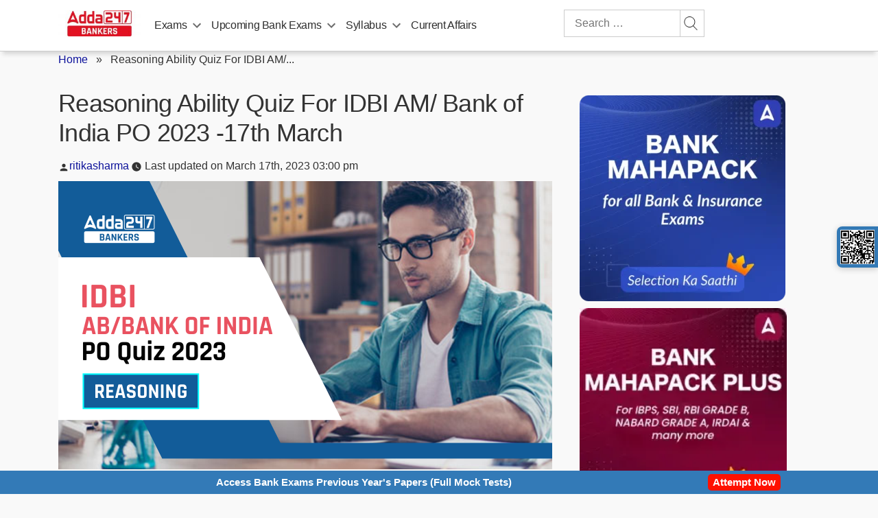

--- FILE ---
content_type: text/plain; charset=utf-8
request_url: https://events.getsitectrl.com/api/v1/events
body_size: 557
content:
{"id":"67073e8754500df6","user_id":"67073e8754a5c099","time":1770012679505,"token":"1770012679.4a5a1ad2903813c47f8ca9df2365173d.c91aa3e0debb0fc08e80e7d0c01265b8","geo":{"ip":"3.145.150.19","geopath":"147015:147763:220321:","geoname_id":4509177,"longitude":-83.0061,"latitude":39.9625,"postal_code":"43215","city":"Columbus","region":"Ohio","state_code":"OH","country":"United States","country_code":"US","timezone":"America/New_York"},"ua":{"platform":"Desktop","os":"Mac OS","os_family":"Mac OS X","os_version":"10.15.7","browser":"Other","browser_family":"ClaudeBot","browser_version":"1.0","device":"Spider","device_brand":"Spider","device_model":"Desktop"},"utm":{}}